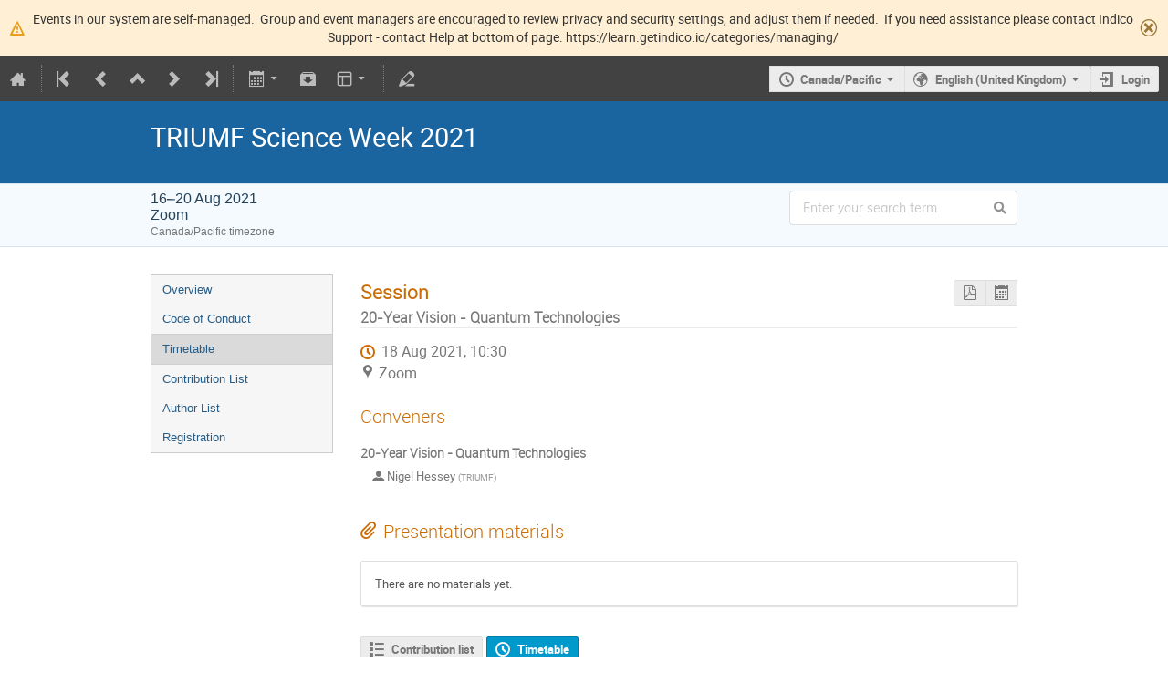

--- FILE ---
content_type: text/html; charset=utf-8
request_url: https://indico.triumf.ca/event/238/sessions/861/
body_size: 63763
content:
<!DOCTYPE html>

<html prefix="og: http://ogp.me/ns#"
      data-static-site="false">
<head>
    <title>TRIUMF Science Week 2021  (16-20 August 2021): 20-Year Vision - Quantum Technologies ·  (Indico)</title>
    <meta charset="UTF-8">
    <meta http-equiv="X-UA-Compatible" content="IE=edge">
    <meta name="csrf-token" id="csrf-token" content="00000000-0000-0000-0000-000000000000">
    <link rel="shortcut icon" type="image/x-icon" href="/images/indico.ico">

    <meta property="og:site_name" content="(Indico)">
    <meta property="og:image" content="https://indico.triumf.ca/images/indico_square.png">
    <meta property="og:title" content="TRIUMF Science Week 2021">
    <meta property="og:type" content="event">
    <meta property="og:description" content="TRIUMF Science Week 2021 August 16-20, 2021 ___________________________________________________________________________________________________________________   Registration is now open and will close on August 12, 2021! Please take note of the Networking Event and the Poster Session (watch this promotional video) ___________________________________________________________________________________________________________________   This year Science Week will take place as a virtual event...">
    
    <script type="application/ld+json">
        {"@context":"http://schema.org","@type":"Event","description":"TRIUMF Science Week 2021 August 16-20, 2021 ___________________________________________________________________________________________________________________ \u00a0 Registration is now open\u00a0and will close on August 12, 2021! Please take note of the\u00a0Networking Event\u00a0and the Poster Session (watch this\u00a0promotional video) ___________________________________________________________________________________________________________________ \u00a0 This year Science Week will take place as a virtual event which proved to be a very successful format in 2020. Science Week 2021 will feature two main streams: Celebrate recent achievements:\u00a0We want to celebrate the achievements during the last challenging year, with a particular focus on highlighting Early Career Researchers (ECR), who have lost a lot of opportunities for networking during the past year. 20-Year Vision Community Engagement:\u00a0We want to share with the community what we have heard in the Listening and Visioning Phase of the 20-Year Vision Development and outline the draft 20-Year Vision framework. UPDATED August 9, 2021\u00a0 Here are the detailed summaries of\u00a0what we have heard from the Topical Groups: Collection of responses to the Guiding Questions Collection of topical Vision Summary slides Confirmed Keynote Speakers: Heather Crawford (Lawrence Berkeley National Laboratory) Marcel Demarteau (Oak Ridge National Laboratory) Tobias Junginger (University of Victoria) Suzi Lapi (University of Alabama) Peter Ostroumov (FRIB) Art Ramirez (UC Santa Cruz) Veronica Sanz (University of Valencia / University of Sussex) Rowan Thomson (Carleton University) The Round Tables on Wednesday and Thursday will include the following participants (subject to last minute changes): Alejandro Adem \u2013 President, NSERC Gary Agnew \u2013 CEO, Ideon.ai Marie-Claude Gregorie \u2013 Program Director, Health \u0026 Environment, Canadian Nuclear Laboratories Luca Egoriti \u2013 Graduate Student, Chemistry,\u00a0University of British Columbia Eckhard Elsen \u2013 Professor of Physics, DESY Karimah Es Sabar \u2013 CEO, Quark Venture\u00a0 and Chair, TRIUMF Innovations Board Lana Janes \u2013 Venture Partner, adMare Bioinnovations and Interim CEO, Abdera Therapeutics Ritu Kanungo \u2013 Professor of Physics, St. Mary\u0027s University Ania Kwiatkowski \u2013 Research Scientist, TRIUMF\u00a0 Angus Livingstone \u2013 Chair, TRIUMF Board of Governors Mark MacLachlan \u2013 Professor of Chemistry, Associate Dean Faculty of Science, University of British Columbia Stephan Malbrunot-Ettenauer \u2013 Research Scientist, CERN Iain McKenzie \u2013 \u00a0Research Scientist, TRIUMF Brooke McNeil \u2013 Graduate Student, Chemistry, Simon Fraser University Valery Radchenko \u2013 Research Scientist, TRIUMF Nigel Smith \u2013 Director and CEO, TRIUMF Carlos Uribe \u2013 Medical Physicist, BC Cancer Brigitte Vachon \u2013 Professor of Physics, McGill University Kory Wilson \u2013 Executive Director of Indigenous Initiatives and Partnerships, BCIT While registration for the event is\u00a0FREE, registration is\u00a0required\u00a0for participation.\u00a0Registration is now open\u00a0and will close on August 12, 2021! Local Organizing Committee Rick Baartman Barry Davids Gerald Gwinner Tobias Junginger Oliver Kester Kenji Kojima Reiner Kruecken Allayne McGowan David McKeen David Morrissey Marcello Pavan Caterina Ramogida Paul Schaffer Monika Stachura Oliver Stelzer-Chilton \u00a0","endDate":"2021-08-20T18:00:00-07:00","location":{"@type":"Place","address":"No address set","name":"Zoom"},"name":"TRIUMF Science Week 2021","startDate":"2021-08-16T08:00:00-07:00","url":"https://indico.triumf.ca/event/238/"}
    </script>


    
    
    

    <script type="text/javascript" src="/assets/i18n/en_GB.js"></script>
    <script type="text/javascript" src="/assets/i18n/en_GB-react.js"></script>
    <script type="text/javascript" src="/assets/js-vars/global.js"></script>

    <script src="/dist/js/exports.8d176b89.bundle.js"></script>
    <script src="/dist/js/common-runtime.bab16b0e.bundle.js"></script>
    <link rel="stylesheet" href="/dist/css/common.c31173ad.css" />
    <script src="/dist/js/common.3a2de016.bundle.js"></script>
    <link rel="stylesheet" href="/dist/css/react.714d0dbe.css" />
    <script src="/dist/js/react.f336e189.bundle.js"></script>
    <script src="/dist/js/semantic-ui.766f6b91.bundle.js"></script>
    <link rel="stylesheet" href="/dist/css/semantic-ui.03304b73.css" />
    <link rel="stylesheet" href="/dist/css/jquery.3ea47bb4.css" />
    <script src="/dist/js/jquery.d41b6d65.bundle.js"></script>
    <link rel="stylesheet" href="/dist/css/main.1bce9d1b.css" />
    <script src="/dist/js/main.7bb061f8.bundle.js"></script>
    <script src="/dist/js/module_core.bc4af069.bundle.js"></script>
    <script src="/dist/js/module_events.creation.d4bebc8c.bundle.js"></script>
    <script src="/dist/js/module_attachments.02979617.bundle.js"></script>
    <script src="/dist/js/outdatedbrowser.10708c2f.bundle.js"></script>
    <link rel="stylesheet" href="/dist/css/outdatedbrowser.1f43ad02.css" />
    <script src="/dist/js/module_events.display.7f598d0b.bundle.js"></script>
    <script src="/dist/js/module_events.contributions.cd43f81c.bundle.js"></script>
    <script src="/dist/js/module_events.header.5dac81e2.bundle.js"></script>
    <script src="/dist/js/module_events.search.86d7411d.bundle.js"></script>
    <link rel="stylesheet" href="/dist/css/conferences.9ed8f66a.css" />
    <script src="/dist/js/module_events.sessions.abf6c89a.bundle.js"></script>
    <script src="/static/plugins/ursh/dist/js/main.2c43caf7.bundle.js"></script>
    
    

    

    
        <script>
            moment.locale(["en-gb", 'en']);
            IndicoGlobalVars.isUserAuthenticated = false;
        </script>
    

    <script type="text/javascript" src="/assets/js-vars/user.js"></script>

    <script src="/dist/js/mathjax.cbac3d05.bundle.js"></script>


    

    
</head>
<body data-user-id="null"
      data-debug="false">
    
        <div class="header">

    
    


    
    
        
            
    
        <div class="announcement-bar weak-hidden warning" data-hash="807991012">
            <div class="flexrow f-self-stretch f-j-center f-a-center">
                <i class="icon icon-warning"></i>
                <div>
                    <p>Events in our system are self-managed.  Group and event managers are encouraged to review privacy and security settings, and adjust them if needed.  If you need assistance please contact Indico Support - contact Help at bottom of page. https://learn.getindico.io/categories/managing/</p>
                </div>
            </div>
            
                <span class="icon-close close-button"></span>
            
        </div>
    

        
    


<div class="page-header page-header-dark event-page-header">
    <div class="main-action-bar flexrow f-j-space-between f-a-center">
        <div class="button-bar flexrow f-j-start">
            
                

    <a class="i-button text-color subtle icon-home" href="/"
       title="Go to the Indico Home Page"></a>

    <span class="separator"></span>

    
        <a class="i-button text-color subtle icon-first" href="/event/3/"
           title="Oldest event"></a>
    

    
        <a class="i-button text-color subtle icon-prev" href="/event/231/"
           title="Older event"></a>
    

    
        <a class="i-button text-color subtle icon-collapse" href="/category/2/"
           title="Up to category"></a>
    

    
        <a class="i-button text-color subtle icon-next" href="/event/256/"
           title="Newer event"></a>
    

    
        <a class="i-button text-color subtle icon-last" href="/event/918/"
           title="Newest event"></a>
    

    
        <span class="separator"></span>
    
            

            
                

                

                <div id="event-calendar-link" data-event-id="238"
                     data-event-contrib-count="49"
                     data-event-session-block-count="25"
                     ></div>

                

                <a class="i-button text-color subtle icon-package-download" href="/event/238/attachments/package"
                   title="Download material"></a>

                <button class="i-button text-color subtle icon-layout arrow js-dropdown" data-toggle="dropdown"
       title="Change theme"></button>
    <ul class="i-dropdown">
        
        
            
            
                <li>
                    
                        <a href="/event/238/timetable/?view=standard">Indico style</a>
                    
                </li>
            
                <li>
                    
                        <a href="/event/238/timetable/?view=standard_inline_minutes">Indico style - inline minutes</a>
                    
                </li>
            
                <li>
                    
                        <a href="/event/238/timetable/?view=standard_numbered">Indico style - numbered</a>
                    
                </li>
            
                <li>
                    
                        <a href="/event/238/timetable/?view=standard_numbered_inline_minutes">Indico style - numbered + minutes</a>
                    
                </li>
            
                <li>
                    
                        <a href="/event/238/timetable/?view=indico_weeks_view">Indico Weeks View</a>
                    
                </li>
            
        
    </ul>
                

                <span class="separator"></span>
            

            

            
                <a class="i-button text-color subtle icon-edit"
                   href="/event/238/manage/"
                   title="Switch to the management area of this event"></a>
            

            
        </div>

        
    

    <div id="session-bar" class="session-bar flexrow f-j-end ">
        <div class="toolbar">
            <div class="group">
                

                
    
        <div id="tz-selector-widget" style="display: none;" class="tz-selector-widget settingsWidget">
            <div style="line-height: 17px;">
                <span class="settingsWidgetHeader">Choose Timezone</span><br>
            </div>
            <div class="settingsSeparator"></div>
            <div class="tz-mode-container">
                <div>
                    <input type="radio" name="tz_mode" id="tz-mode-local" value="local"
                           checked>
                    <label for="tz-mode-local">Use the event/category timezone</label>
                </div>
                
                <div>
                    <input type="radio" name="tz_mode" id="tz-mode-custom" value="custom"
                           >
                    <label for="tz-mode-custom">Specify a timezone</label>
                </div>
            </div>
            <select name="tz" class="tz-select" size="12" disabled>
                <option value="Africa/Abidjan" >Africa/Abidjan</option><option value="Africa/Accra" >Africa/Accra</option><option value="Africa/Addis_Ababa" >Africa/Addis_Ababa</option><option value="Africa/Algiers" >Africa/Algiers</option><option value="Africa/Asmara" >Africa/Asmara</option><option value="Africa/Bamako" >Africa/Bamako</option><option value="Africa/Bangui" >Africa/Bangui</option><option value="Africa/Banjul" >Africa/Banjul</option><option value="Africa/Bissau" >Africa/Bissau</option><option value="Africa/Blantyre" >Africa/Blantyre</option><option value="Africa/Brazzaville" >Africa/Brazzaville</option><option value="Africa/Bujumbura" >Africa/Bujumbura</option><option value="Africa/Cairo" >Africa/Cairo</option><option value="Africa/Casablanca" >Africa/Casablanca</option><option value="Africa/Ceuta" >Africa/Ceuta</option><option value="Africa/Conakry" >Africa/Conakry</option><option value="Africa/Dakar" >Africa/Dakar</option><option value="Africa/Dar_es_Salaam" >Africa/Dar_es_Salaam</option><option value="Africa/Djibouti" >Africa/Djibouti</option><option value="Africa/Douala" >Africa/Douala</option><option value="Africa/El_Aaiun" >Africa/El_Aaiun</option><option value="Africa/Freetown" >Africa/Freetown</option><option value="Africa/Gaborone" >Africa/Gaborone</option><option value="Africa/Harare" >Africa/Harare</option><option value="Africa/Johannesburg" >Africa/Johannesburg</option><option value="Africa/Juba" >Africa/Juba</option><option value="Africa/Kampala" >Africa/Kampala</option><option value="Africa/Khartoum" >Africa/Khartoum</option><option value="Africa/Kigali" >Africa/Kigali</option><option value="Africa/Kinshasa" >Africa/Kinshasa</option><option value="Africa/Lagos" >Africa/Lagos</option><option value="Africa/Libreville" >Africa/Libreville</option><option value="Africa/Lome" >Africa/Lome</option><option value="Africa/Luanda" >Africa/Luanda</option><option value="Africa/Lubumbashi" >Africa/Lubumbashi</option><option value="Africa/Lusaka" >Africa/Lusaka</option><option value="Africa/Malabo" >Africa/Malabo</option><option value="Africa/Maputo" >Africa/Maputo</option><option value="Africa/Maseru" >Africa/Maseru</option><option value="Africa/Mbabane" >Africa/Mbabane</option><option value="Africa/Mogadishu" >Africa/Mogadishu</option><option value="Africa/Monrovia" >Africa/Monrovia</option><option value="Africa/Nairobi" >Africa/Nairobi</option><option value="Africa/Ndjamena" >Africa/Ndjamena</option><option value="Africa/Niamey" >Africa/Niamey</option><option value="Africa/Nouakchott" >Africa/Nouakchott</option><option value="Africa/Ouagadougou" >Africa/Ouagadougou</option><option value="Africa/Porto-Novo" >Africa/Porto-Novo</option><option value="Africa/Sao_Tome" >Africa/Sao_Tome</option><option value="Africa/Tripoli" >Africa/Tripoli</option><option value="Africa/Tunis" >Africa/Tunis</option><option value="Africa/Windhoek" >Africa/Windhoek</option><option value="America/Adak" >America/Adak</option><option value="America/Anchorage" >America/Anchorage</option><option value="America/Anguilla" >America/Anguilla</option><option value="America/Antigua" >America/Antigua</option><option value="America/Araguaina" >America/Araguaina</option><option value="America/Argentina/Buenos_Aires" >America/Argentina/Buenos_Aires</option><option value="America/Argentina/Catamarca" >America/Argentina/Catamarca</option><option value="America/Argentina/Cordoba" >America/Argentina/Cordoba</option><option value="America/Argentina/Jujuy" >America/Argentina/Jujuy</option><option value="America/Argentina/La_Rioja" >America/Argentina/La_Rioja</option><option value="America/Argentina/Mendoza" >America/Argentina/Mendoza</option><option value="America/Argentina/Rio_Gallegos" >America/Argentina/Rio_Gallegos</option><option value="America/Argentina/Salta" >America/Argentina/Salta</option><option value="America/Argentina/San_Juan" >America/Argentina/San_Juan</option><option value="America/Argentina/San_Luis" >America/Argentina/San_Luis</option><option value="America/Argentina/Tucuman" >America/Argentina/Tucuman</option><option value="America/Argentina/Ushuaia" >America/Argentina/Ushuaia</option><option value="America/Aruba" >America/Aruba</option><option value="America/Asuncion" >America/Asuncion</option><option value="America/Atikokan" >America/Atikokan</option><option value="America/Bahia" >America/Bahia</option><option value="America/Bahia_Banderas" >America/Bahia_Banderas</option><option value="America/Barbados" >America/Barbados</option><option value="America/Belem" >America/Belem</option><option value="America/Belize" >America/Belize</option><option value="America/Blanc-Sablon" >America/Blanc-Sablon</option><option value="America/Boa_Vista" >America/Boa_Vista</option><option value="America/Bogota" >America/Bogota</option><option value="America/Boise" >America/Boise</option><option value="America/Cambridge_Bay" >America/Cambridge_Bay</option><option value="America/Campo_Grande" >America/Campo_Grande</option><option value="America/Cancun" >America/Cancun</option><option value="America/Caracas" >America/Caracas</option><option value="America/Cayenne" >America/Cayenne</option><option value="America/Cayman" >America/Cayman</option><option value="America/Chicago" >America/Chicago</option><option value="America/Chihuahua" >America/Chihuahua</option><option value="America/Ciudad_Juarez" >America/Ciudad_Juarez</option><option value="America/Costa_Rica" >America/Costa_Rica</option><option value="America/Creston" >America/Creston</option><option value="America/Cuiaba" >America/Cuiaba</option><option value="America/Curacao" >America/Curacao</option><option value="America/Danmarkshavn" >America/Danmarkshavn</option><option value="America/Dawson" >America/Dawson</option><option value="America/Dawson_Creek" >America/Dawson_Creek</option><option value="America/Denver" >America/Denver</option><option value="America/Detroit" >America/Detroit</option><option value="America/Dominica" >America/Dominica</option><option value="America/Edmonton" >America/Edmonton</option><option value="America/Eirunepe" >America/Eirunepe</option><option value="America/El_Salvador" >America/El_Salvador</option><option value="America/Fort_Nelson" >America/Fort_Nelson</option><option value="America/Fortaleza" >America/Fortaleza</option><option value="America/Glace_Bay" >America/Glace_Bay</option><option value="America/Goose_Bay" >America/Goose_Bay</option><option value="America/Grand_Turk" >America/Grand_Turk</option><option value="America/Grenada" >America/Grenada</option><option value="America/Guadeloupe" >America/Guadeloupe</option><option value="America/Guatemala" >America/Guatemala</option><option value="America/Guayaquil" >America/Guayaquil</option><option value="America/Guyana" >America/Guyana</option><option value="America/Halifax" >America/Halifax</option><option value="America/Havana" >America/Havana</option><option value="America/Hermosillo" >America/Hermosillo</option><option value="America/Indiana/Indianapolis" >America/Indiana/Indianapolis</option><option value="America/Indiana/Knox" >America/Indiana/Knox</option><option value="America/Indiana/Marengo" >America/Indiana/Marengo</option><option value="America/Indiana/Petersburg" >America/Indiana/Petersburg</option><option value="America/Indiana/Tell_City" >America/Indiana/Tell_City</option><option value="America/Indiana/Vevay" >America/Indiana/Vevay</option><option value="America/Indiana/Vincennes" >America/Indiana/Vincennes</option><option value="America/Indiana/Winamac" >America/Indiana/Winamac</option><option value="America/Inuvik" >America/Inuvik</option><option value="America/Iqaluit" >America/Iqaluit</option><option value="America/Jamaica" >America/Jamaica</option><option value="America/Juneau" >America/Juneau</option><option value="America/Kentucky/Louisville" >America/Kentucky/Louisville</option><option value="America/Kentucky/Monticello" >America/Kentucky/Monticello</option><option value="America/Kralendijk" >America/Kralendijk</option><option value="America/La_Paz" >America/La_Paz</option><option value="America/Lima" >America/Lima</option><option value="America/Los_Angeles" >America/Los_Angeles</option><option value="America/Lower_Princes" >America/Lower_Princes</option><option value="America/Maceio" >America/Maceio</option><option value="America/Managua" >America/Managua</option><option value="America/Manaus" >America/Manaus</option><option value="America/Marigot" >America/Marigot</option><option value="America/Martinique" >America/Martinique</option><option value="America/Matamoros" >America/Matamoros</option><option value="America/Mazatlan" >America/Mazatlan</option><option value="America/Menominee" >America/Menominee</option><option value="America/Merida" >America/Merida</option><option value="America/Metlakatla" >America/Metlakatla</option><option value="America/Mexico_City" >America/Mexico_City</option><option value="America/Miquelon" >America/Miquelon</option><option value="America/Moncton" >America/Moncton</option><option value="America/Monterrey" >America/Monterrey</option><option value="America/Montevideo" >America/Montevideo</option><option value="America/Montserrat" >America/Montserrat</option><option value="America/Nassau" >America/Nassau</option><option value="America/New_York" >America/New_York</option><option value="America/Nome" >America/Nome</option><option value="America/Noronha" >America/Noronha</option><option value="America/North_Dakota/Beulah" >America/North_Dakota/Beulah</option><option value="America/North_Dakota/Center" >America/North_Dakota/Center</option><option value="America/North_Dakota/New_Salem" >America/North_Dakota/New_Salem</option><option value="America/Nuuk" >America/Nuuk</option><option value="America/Ojinaga" >America/Ojinaga</option><option value="America/Panama" >America/Panama</option><option value="America/Paramaribo" >America/Paramaribo</option><option value="America/Phoenix" >America/Phoenix</option><option value="America/Port-au-Prince" >America/Port-au-Prince</option><option value="America/Port_of_Spain" >America/Port_of_Spain</option><option value="America/Porto_Velho" >America/Porto_Velho</option><option value="America/Puerto_Rico" >America/Puerto_Rico</option><option value="America/Punta_Arenas" >America/Punta_Arenas</option><option value="America/Rankin_Inlet" >America/Rankin_Inlet</option><option value="America/Recife" >America/Recife</option><option value="America/Regina" >America/Regina</option><option value="America/Resolute" >America/Resolute</option><option value="America/Rio_Branco" >America/Rio_Branco</option><option value="America/Santarem" >America/Santarem</option><option value="America/Santiago" >America/Santiago</option><option value="America/Santo_Domingo" >America/Santo_Domingo</option><option value="America/Sao_Paulo" >America/Sao_Paulo</option><option value="America/Scoresbysund" >America/Scoresbysund</option><option value="America/Sitka" >America/Sitka</option><option value="America/St_Barthelemy" >America/St_Barthelemy</option><option value="America/St_Johns" >America/St_Johns</option><option value="America/St_Kitts" >America/St_Kitts</option><option value="America/St_Lucia" >America/St_Lucia</option><option value="America/St_Thomas" >America/St_Thomas</option><option value="America/St_Vincent" >America/St_Vincent</option><option value="America/Swift_Current" >America/Swift_Current</option><option value="America/Tegucigalpa" >America/Tegucigalpa</option><option value="America/Thule" >America/Thule</option><option value="America/Tijuana" >America/Tijuana</option><option value="America/Toronto" >America/Toronto</option><option value="America/Tortola" >America/Tortola</option><option value="America/Vancouver" selected>America/Vancouver</option><option value="America/Whitehorse" >America/Whitehorse</option><option value="America/Winnipeg" >America/Winnipeg</option><option value="America/Yakutat" >America/Yakutat</option><option value="Antarctica/Casey" >Antarctica/Casey</option><option value="Antarctica/Davis" >Antarctica/Davis</option><option value="Antarctica/DumontDUrville" >Antarctica/DumontDUrville</option><option value="Antarctica/Macquarie" >Antarctica/Macquarie</option><option value="Antarctica/Mawson" >Antarctica/Mawson</option><option value="Antarctica/McMurdo" >Antarctica/McMurdo</option><option value="Antarctica/Palmer" >Antarctica/Palmer</option><option value="Antarctica/Rothera" >Antarctica/Rothera</option><option value="Antarctica/Syowa" >Antarctica/Syowa</option><option value="Antarctica/Troll" >Antarctica/Troll</option><option value="Antarctica/Vostok" >Antarctica/Vostok</option><option value="Arctic/Longyearbyen" >Arctic/Longyearbyen</option><option value="Asia/Aden" >Asia/Aden</option><option value="Asia/Almaty" >Asia/Almaty</option><option value="Asia/Amman" >Asia/Amman</option><option value="Asia/Anadyr" >Asia/Anadyr</option><option value="Asia/Aqtau" >Asia/Aqtau</option><option value="Asia/Aqtobe" >Asia/Aqtobe</option><option value="Asia/Ashgabat" >Asia/Ashgabat</option><option value="Asia/Atyrau" >Asia/Atyrau</option><option value="Asia/Baghdad" >Asia/Baghdad</option><option value="Asia/Bahrain" >Asia/Bahrain</option><option value="Asia/Baku" >Asia/Baku</option><option value="Asia/Bangkok" >Asia/Bangkok</option><option value="Asia/Barnaul" >Asia/Barnaul</option><option value="Asia/Beirut" >Asia/Beirut</option><option value="Asia/Bishkek" >Asia/Bishkek</option><option value="Asia/Brunei" >Asia/Brunei</option><option value="Asia/Chita" >Asia/Chita</option><option value="Asia/Choibalsan" >Asia/Choibalsan</option><option value="Asia/Colombo" >Asia/Colombo</option><option value="Asia/Damascus" >Asia/Damascus</option><option value="Asia/Dhaka" >Asia/Dhaka</option><option value="Asia/Dili" >Asia/Dili</option><option value="Asia/Dubai" >Asia/Dubai</option><option value="Asia/Dushanbe" >Asia/Dushanbe</option><option value="Asia/Famagusta" >Asia/Famagusta</option><option value="Asia/Gaza" >Asia/Gaza</option><option value="Asia/Hebron" >Asia/Hebron</option><option value="Asia/Ho_Chi_Minh" >Asia/Ho_Chi_Minh</option><option value="Asia/Hong_Kong" >Asia/Hong_Kong</option><option value="Asia/Hovd" >Asia/Hovd</option><option value="Asia/Irkutsk" >Asia/Irkutsk</option><option value="Asia/Jakarta" >Asia/Jakarta</option><option value="Asia/Jayapura" >Asia/Jayapura</option><option value="Asia/Jerusalem" >Asia/Jerusalem</option><option value="Asia/Kabul" >Asia/Kabul</option><option value="Asia/Kamchatka" >Asia/Kamchatka</option><option value="Asia/Karachi" >Asia/Karachi</option><option value="Asia/Kathmandu" >Asia/Kathmandu</option><option value="Asia/Khandyga" >Asia/Khandyga</option><option value="Asia/Kolkata" >Asia/Kolkata</option><option value="Asia/Krasnoyarsk" >Asia/Krasnoyarsk</option><option value="Asia/Kuala_Lumpur" >Asia/Kuala_Lumpur</option><option value="Asia/Kuching" >Asia/Kuching</option><option value="Asia/Kuwait" >Asia/Kuwait</option><option value="Asia/Macau" >Asia/Macau</option><option value="Asia/Magadan" >Asia/Magadan</option><option value="Asia/Makassar" >Asia/Makassar</option><option value="Asia/Manila" >Asia/Manila</option><option value="Asia/Muscat" >Asia/Muscat</option><option value="Asia/Nicosia" >Asia/Nicosia</option><option value="Asia/Novokuznetsk" >Asia/Novokuznetsk</option><option value="Asia/Novosibirsk" >Asia/Novosibirsk</option><option value="Asia/Omsk" >Asia/Omsk</option><option value="Asia/Oral" >Asia/Oral</option><option value="Asia/Phnom_Penh" >Asia/Phnom_Penh</option><option value="Asia/Pontianak" >Asia/Pontianak</option><option value="Asia/Pyongyang" >Asia/Pyongyang</option><option value="Asia/Qatar" >Asia/Qatar</option><option value="Asia/Qostanay" >Asia/Qostanay</option><option value="Asia/Qyzylorda" >Asia/Qyzylorda</option><option value="Asia/Riyadh" >Asia/Riyadh</option><option value="Asia/Sakhalin" >Asia/Sakhalin</option><option value="Asia/Samarkand" >Asia/Samarkand</option><option value="Asia/Seoul" >Asia/Seoul</option><option value="Asia/Shanghai" >Asia/Shanghai</option><option value="Asia/Singapore" >Asia/Singapore</option><option value="Asia/Srednekolymsk" >Asia/Srednekolymsk</option><option value="Asia/Taipei" >Asia/Taipei</option><option value="Asia/Tashkent" >Asia/Tashkent</option><option value="Asia/Tbilisi" >Asia/Tbilisi</option><option value="Asia/Tehran" >Asia/Tehran</option><option value="Asia/Thimphu" >Asia/Thimphu</option><option value="Asia/Tokyo" >Asia/Tokyo</option><option value="Asia/Tomsk" >Asia/Tomsk</option><option value="Asia/Ulaanbaatar" >Asia/Ulaanbaatar</option><option value="Asia/Urumqi" >Asia/Urumqi</option><option value="Asia/Ust-Nera" >Asia/Ust-Nera</option><option value="Asia/Vientiane" >Asia/Vientiane</option><option value="Asia/Vladivostok" >Asia/Vladivostok</option><option value="Asia/Yakutsk" >Asia/Yakutsk</option><option value="Asia/Yangon" >Asia/Yangon</option><option value="Asia/Yekaterinburg" >Asia/Yekaterinburg</option><option value="Asia/Yerevan" >Asia/Yerevan</option><option value="Atlantic/Azores" >Atlantic/Azores</option><option value="Atlantic/Bermuda" >Atlantic/Bermuda</option><option value="Atlantic/Canary" >Atlantic/Canary</option><option value="Atlantic/Cape_Verde" >Atlantic/Cape_Verde</option><option value="Atlantic/Faroe" >Atlantic/Faroe</option><option value="Atlantic/Madeira" >Atlantic/Madeira</option><option value="Atlantic/Reykjavik" >Atlantic/Reykjavik</option><option value="Atlantic/South_Georgia" >Atlantic/South_Georgia</option><option value="Atlantic/St_Helena" >Atlantic/St_Helena</option><option value="Atlantic/Stanley" >Atlantic/Stanley</option><option value="Australia/Adelaide" >Australia/Adelaide</option><option value="Australia/Brisbane" >Australia/Brisbane</option><option value="Australia/Broken_Hill" >Australia/Broken_Hill</option><option value="Australia/Darwin" >Australia/Darwin</option><option value="Australia/Eucla" >Australia/Eucla</option><option value="Australia/Hobart" >Australia/Hobart</option><option value="Australia/Lindeman" >Australia/Lindeman</option><option value="Australia/Lord_Howe" >Australia/Lord_Howe</option><option value="Australia/Melbourne" >Australia/Melbourne</option><option value="Australia/Perth" >Australia/Perth</option><option value="Australia/Sydney" >Australia/Sydney</option><option value="Canada/Atlantic" >Canada/Atlantic</option><option value="Canada/Central" >Canada/Central</option><option value="Canada/Eastern" >Canada/Eastern</option><option value="Canada/Mountain" >Canada/Mountain</option><option value="Canada/Newfoundland" >Canada/Newfoundland</option><option value="Canada/Pacific" >Canada/Pacific</option><option value="Europe/Amsterdam" >Europe/Amsterdam</option><option value="Europe/Andorra" >Europe/Andorra</option><option value="Europe/Astrakhan" >Europe/Astrakhan</option><option value="Europe/Athens" >Europe/Athens</option><option value="Europe/Belgrade" >Europe/Belgrade</option><option value="Europe/Berlin" >Europe/Berlin</option><option value="Europe/Bratislava" >Europe/Bratislava</option><option value="Europe/Brussels" >Europe/Brussels</option><option value="Europe/Bucharest" >Europe/Bucharest</option><option value="Europe/Budapest" >Europe/Budapest</option><option value="Europe/Busingen" >Europe/Busingen</option><option value="Europe/Chisinau" >Europe/Chisinau</option><option value="Europe/Copenhagen" >Europe/Copenhagen</option><option value="Europe/Dublin" >Europe/Dublin</option><option value="Europe/Gibraltar" >Europe/Gibraltar</option><option value="Europe/Guernsey" >Europe/Guernsey</option><option value="Europe/Helsinki" >Europe/Helsinki</option><option value="Europe/Isle_of_Man" >Europe/Isle_of_Man</option><option value="Europe/Istanbul" >Europe/Istanbul</option><option value="Europe/Jersey" >Europe/Jersey</option><option value="Europe/Kaliningrad" >Europe/Kaliningrad</option><option value="Europe/Kirov" >Europe/Kirov</option><option value="Europe/Kyiv" >Europe/Kyiv</option><option value="Europe/Lisbon" >Europe/Lisbon</option><option value="Europe/Ljubljana" >Europe/Ljubljana</option><option value="Europe/London" >Europe/London</option><option value="Europe/Luxembourg" >Europe/Luxembourg</option><option value="Europe/Madrid" >Europe/Madrid</option><option value="Europe/Malta" >Europe/Malta</option><option value="Europe/Mariehamn" >Europe/Mariehamn</option><option value="Europe/Minsk" >Europe/Minsk</option><option value="Europe/Monaco" >Europe/Monaco</option><option value="Europe/Moscow" >Europe/Moscow</option><option value="Europe/Oslo" >Europe/Oslo</option><option value="Europe/Paris" >Europe/Paris</option><option value="Europe/Podgorica" >Europe/Podgorica</option><option value="Europe/Prague" >Europe/Prague</option><option value="Europe/Riga" >Europe/Riga</option><option value="Europe/Rome" >Europe/Rome</option><option value="Europe/Samara" >Europe/Samara</option><option value="Europe/San_Marino" >Europe/San_Marino</option><option value="Europe/Sarajevo" >Europe/Sarajevo</option><option value="Europe/Saratov" >Europe/Saratov</option><option value="Europe/Simferopol" >Europe/Simferopol</option><option value="Europe/Skopje" >Europe/Skopje</option><option value="Europe/Sofia" >Europe/Sofia</option><option value="Europe/Stockholm" >Europe/Stockholm</option><option value="Europe/Tallinn" >Europe/Tallinn</option><option value="Europe/Tirane" >Europe/Tirane</option><option value="Europe/Ulyanovsk" >Europe/Ulyanovsk</option><option value="Europe/Vaduz" >Europe/Vaduz</option><option value="Europe/Vatican" >Europe/Vatican</option><option value="Europe/Vienna" >Europe/Vienna</option><option value="Europe/Vilnius" >Europe/Vilnius</option><option value="Europe/Volgograd" >Europe/Volgograd</option><option value="Europe/Warsaw" >Europe/Warsaw</option><option value="Europe/Zagreb" >Europe/Zagreb</option><option value="Europe/Zurich" >Europe/Zurich</option><option value="GMT" >GMT</option><option value="Indian/Antananarivo" >Indian/Antananarivo</option><option value="Indian/Chagos" >Indian/Chagos</option><option value="Indian/Christmas" >Indian/Christmas</option><option value="Indian/Cocos" >Indian/Cocos</option><option value="Indian/Comoro" >Indian/Comoro</option><option value="Indian/Kerguelen" >Indian/Kerguelen</option><option value="Indian/Mahe" >Indian/Mahe</option><option value="Indian/Maldives" >Indian/Maldives</option><option value="Indian/Mauritius" >Indian/Mauritius</option><option value="Indian/Mayotte" >Indian/Mayotte</option><option value="Indian/Reunion" >Indian/Reunion</option><option value="Pacific/Apia" >Pacific/Apia</option><option value="Pacific/Auckland" >Pacific/Auckland</option><option value="Pacific/Bougainville" >Pacific/Bougainville</option><option value="Pacific/Chatham" >Pacific/Chatham</option><option value="Pacific/Chuuk" >Pacific/Chuuk</option><option value="Pacific/Easter" >Pacific/Easter</option><option value="Pacific/Efate" >Pacific/Efate</option><option value="Pacific/Fakaofo" >Pacific/Fakaofo</option><option value="Pacific/Fiji" >Pacific/Fiji</option><option value="Pacific/Funafuti" >Pacific/Funafuti</option><option value="Pacific/Galapagos" >Pacific/Galapagos</option><option value="Pacific/Gambier" >Pacific/Gambier</option><option value="Pacific/Guadalcanal" >Pacific/Guadalcanal</option><option value="Pacific/Guam" >Pacific/Guam</option><option value="Pacific/Honolulu" >Pacific/Honolulu</option><option value="Pacific/Kanton" >Pacific/Kanton</option><option value="Pacific/Kiritimati" >Pacific/Kiritimati</option><option value="Pacific/Kosrae" >Pacific/Kosrae</option><option value="Pacific/Kwajalein" >Pacific/Kwajalein</option><option value="Pacific/Majuro" >Pacific/Majuro</option><option value="Pacific/Marquesas" >Pacific/Marquesas</option><option value="Pacific/Midway" >Pacific/Midway</option><option value="Pacific/Nauru" >Pacific/Nauru</option><option value="Pacific/Niue" >Pacific/Niue</option><option value="Pacific/Norfolk" >Pacific/Norfolk</option><option value="Pacific/Noumea" >Pacific/Noumea</option><option value="Pacific/Pago_Pago" >Pacific/Pago_Pago</option><option value="Pacific/Palau" >Pacific/Palau</option><option value="Pacific/Pitcairn" >Pacific/Pitcairn</option><option value="Pacific/Pohnpei" >Pacific/Pohnpei</option><option value="Pacific/Port_Moresby" >Pacific/Port_Moresby</option><option value="Pacific/Rarotonga" >Pacific/Rarotonga</option><option value="Pacific/Saipan" >Pacific/Saipan</option><option value="Pacific/Tahiti" >Pacific/Tahiti</option><option value="Pacific/Tarawa" >Pacific/Tarawa</option><option value="Pacific/Tongatapu" >Pacific/Tongatapu</option><option value="Pacific/Wake" >Pacific/Wake</option><option value="Pacific/Wallis" >Pacific/Wallis</option><option value="US/Alaska" >US/Alaska</option><option value="US/Arizona" >US/Arizona</option><option value="US/Central" >US/Central</option><option value="US/Eastern" >US/Eastern</option><option value="US/Hawaii" >US/Hawaii</option><option value="US/Mountain" >US/Mountain</option><option value="US/Pacific" >US/Pacific</option><option value="UTC" >UTC</option>
            </select>
            
            <div class="tz-save-container">
                <button class="i-button highlight" type="button"
                        data-href="/change-timezone"
                        data-method="POST"
                        data-params-selector="#tz-selector-widget input[name=tz_mode]:checked,
                                              #tz-selector-widget select[name=tz]:not(:disabled),
                                              #tz-update-user:checked"
                        data-reload-after
                        data-ajax>
                    Save
                </button>
            </div>
        </div>

        <button id="tz-selector-link" class="i-button icon-time arrow">Canada/Pacific</button>
    


                
                    
    
    
    
    
    
        <button id="language-selector-link" class="icon-earth i-button arrow js-dropdown"
                data-toggle="dropdown">English (United Kingdom)</button>
    
    
        <ul class="i-dropdown">
            
                <li>
                    
                        <a data-href="/change-language"
                           data-method="POST"
                           data-params='{&#34;lang&#34;:&#34;de_DE&#34;}'
                           data-reload-after
                           data-ajax>Deutsch (Deutschland)</a>
                    
                </li>
            
                <li>
                    
                        <a class="disabled" title="This is your current language.">English (United Kingdom)</a>
                    
                </li>
            
                <li>
                    
                        <a data-href="/change-language"
                           data-method="POST"
                           data-params='{&#34;lang&#34;:&#34;en_US&#34;}'
                           data-reload-after
                           data-ajax>English (United States)</a>
                    
                </li>
            
                <li>
                    
                        <a data-href="/change-language"
                           data-method="POST"
                           data-params='{&#34;lang&#34;:&#34;es_ES&#34;}'
                           data-reload-after
                           data-ajax>Español (España)</a>
                    
                </li>
            
                <li>
                    
                        <a data-href="/change-language"
                           data-method="POST"
                           data-params='{&#34;lang&#34;:&#34;fr_FR&#34;}'
                           data-reload-after
                           data-ajax>Français (France)</a>
                    
                </li>
            
                <li>
                    
                        <a data-href="/change-language"
                           data-method="POST"
                           data-params='{&#34;lang&#34;:&#34;it_IT&#34;}'
                           data-reload-after
                           data-ajax>Italiano (Italia)</a>
                    
                </li>
            
                <li>
                    
                        <a data-href="/change-language"
                           data-method="POST"
                           data-params='{&#34;lang&#34;:&#34;pl_PL&#34;}'
                           data-reload-after
                           data-ajax>Polski (Polska)</a>
                    
                </li>
            
                <li>
                    
                        <a data-href="/change-language"
                           data-method="POST"
                           data-params='{&#34;lang&#34;:&#34;pt_BR&#34;}'
                           data-reload-after
                           data-ajax>Português (Brasil)</a>
                    
                </li>
            
                <li>
                    
                        <a data-href="/change-language"
                           data-method="POST"
                           data-params='{&#34;lang&#34;:&#34;tr_TR&#34;}'
                           data-reload-after
                           data-ajax>Türkçe (Türkiye)</a>
                    
                </li>
            
                <li>
                    
                        <a data-href="/change-language"
                           data-method="POST"
                           data-params='{&#34;lang&#34;:&#34;cs_CZ&#34;}'
                           data-reload-after
                           data-ajax>Čeština (Česko)</a>
                    
                </li>
            
                <li>
                    
                        <a data-href="/change-language"
                           data-method="POST"
                           data-params='{&#34;lang&#34;:&#34;mn_MN&#34;}'
                           data-reload-after
                           data-ajax>Монгол (Монгол)</a>
                    
                </li>
            
                <li>
                    
                        <a data-href="/change-language"
                           data-method="POST"
                           data-params='{&#34;lang&#34;:&#34;uk_UA&#34;}'
                           data-reload-after
                           data-ajax>Українська (Україна)</a>
                    
                </li>
            
                <li>
                    
                        <a data-href="/change-language"
                           data-method="POST"
                           data-params='{&#34;lang&#34;:&#34;zh_Hans_CN&#34;}'
                           data-reload-after
                           data-ajax>中文 (中国)</a>
                    
                </li>
            
        </ul>
    

                    
                    
                        
                    

                    <a class="i-button icon-enter" href="https://indico.triumf.ca/login/?next=/event/238/sessions/861/">Login</a>
                
            </div>
        </div>
    </div>

    </div>

    
    <div id="pageSubHeader"></div>
</div>

</div>
<div class="main"><div>
    <div class="conf clearfix">
        <div class="confheader clearfix" style="">
            <div class="confTitleBox clearfix" style="">
                <div class="confTitle">
                    <h1>
                        <a href="/event/238/">
                            <span class="conference-title-link" style="">
                                
                                <span itemprop="title">TRIUMF Science Week 2021</span>
                            </span>
                        </a>
                    </h1>
               </div>
            </div>
            <div class="confSubTitleBox" style="">
                <div class="confSubTitleContent flexrow">
                    <div class="confSubTitle f-self-stretch" style="">
                        
                        <div class="datePlace">
                            <div class="date">
    
    
        16–20 Aug 2021
    </div>
                            <div class="place">Zoom</div>
                            <div class="timezone">Canada/Pacific timezone</div>
                        </div>
                        
                            
                            
                        
                    </div>
                    
                        <div id="event-search-box"
     class="search-box"
     data-event-id="238"
     
></div>
                    
                </div>
            </div>
            
        </div>
        <div id="confSectionsBox" class="clearfix">
            

    <div id="flashed-messages" class="flashed-messages"></div>

            
    
    

            
            <div class="conf_leftMenu">
                
                    <ul id="outer">
                            
        <li class="menuConfTitle">
            <a href="/event/238/overview"
               >Overview</a>
                        
                            
        <li class="menuConfTitle">
            <a href="/event/238/page/57-code-of-conduct"
               >Code of Conduct</a>
                        
                            
        <li class="menuConfTitle selected menuConfSelected">
            <a href="/event/238/timetable/"
               >Timetable</a>
                        
                            
        <li class="menuConfTitle">
            <a href="/event/238/contributions/"
               >Contribution List</a>
                        
                            
        <li class="menuConfTitle">
            <a href="/event/238/contributions/authors"
               >Author List</a>
                        
                            
        <li class="menuConfTitle">
            <a href="/event/238/registrations/"
               >Registration</a>
                        </ul>
                

                
            </div>
            <div class="confBodyBox clearfix ">
                <div class="mainContent">
                    <div class="col2">
                        
    <div class="conference-page item-summary"
         >
        
            <header>
                <span class="back-button-container"></span>
                <div class="title">
                    <div class="text">
                        <div class="title-with-actions">
                            <h2>Session</h2></div>
                        <div class="subtitle-container"><h3>20-Year Vision - Quantum Technologies</h3></div>
                    </div>
                    
                        <div class="actions">
                            <div class="toolbar">
        <div class="group">
            
            
        </div>
        <div class="group">
            <a href="/event/238/sessions/861/session-timetable.pdf" class="i-button icon-file-pdf" title="Export to PDF"></a>
            
                    <div id="session-calendar-link" data-session-id="861" data-event-id="238"
                         data-session-contrib-count="1"></div>
                
        </div>
    </div>
                        </div>
                    
                </div>
                
                
                    <div class="page-info">
                        
    
    <div class="generic-data">
        <i class="icon-time header-data"></i>
        <span class="time-info">
            18 Aug 2021, 10:30
        </span>
    </div>
    
        <div class="generic-data">
            
    
    
        <span class="location-info session-location"
              data-qtip-html=".qtip-hidden-content"
              data-qtip-opts='{"hide": {"fixed": true, "delay": 500}}'>
            <i class="icon-location "></i>
            <span class="text">Zoom</span>
        </span>
        <span class="qtip-hidden-content">
            
    <div class="location-info-tip">
        
        <h4>Zoom</h4>
        
        
        
        
    </div>
        </span>
    
        </div>
    

                    </div>
                
            </header>
        
        <div class="page-content">
            <section>
            <div class="flexrow">
                <div class="session-conveners">
                    <div class="header">
                        <div class="header-row">
                            <h3>Conveners</h3>
                        </div>
                    </div>
                    <div class="header-row">
                            <h4>20-Year Vision - Quantum Technologies</h4>
                        </div>
                        <ul>
                            <li class="icon-user">
                                    
                                        Nigel Hessey
                                    
                                    
                                        <span class="affiliation">
                                            <span class="text">(<span>TRIUMF</span>)</span>
                                        </span>
                                    
                                </li>
                        </ul>
                </div>
            </div>
        </section>

    

    
    <section class="item-attachments">
        <div class="header">
            <div class="header-row">
                <h3 class="icon-attachment">Presentation materials</h3>
                
            </div>
        </div>

        <div class="i-box-group vert">
            <div class="i-box no-padding">
                <div class="i-box-content">
                    <div class="attachments-box">
                        <span class="empty">There are no materials yet.</span>
                    </div>
                </div>
            </div>
        </div>
    </section>


    <section>
        <div class="item-subitems toolbar">
            
                <button class="i-button icon-list js-switch-view"
                        data-show="session-contrib-list">Contribution list</button>
            
            
                <button class="i-button icon-time highlight js-switch-view"
                        data-show="session-timetable">Timetable</button>
            
        </div>
    </section>

    <div class="js-container">
        
            <div id="session-contrib-list" class="contribution-list js-view">
                
    
        
    <div class="contribution-row" data-friendly-id="33">
        <div class="contrib-title info" data-searchable="quantum technologies">
            <span class="value">
                <a class="js-mathjax" href="/event/238/contributions/3035/">
                    <span class="contrib-id">33.</span>
                    Quantum Technologies
                    
                </a>
            </span>
        </div>
        <div class="speaker-list icon-user" data-searchable="[&lt;contributionpersonlink(4889, person_id=4352, contribution_id=3035, is_speaker=true): &#34;nigel hessey&#34;&gt;]">
                <span class="speaker-item-inline"><span class="speaker-title">Dr</span>
    <span>Nigel Hessey</span>
        <span class="affiliation">
            <span class="text">(<span>TRIUMF</span>)</span></span></span>
            </div>
        <div class="contrib-time icon-time">
                18/08/2021, 10:30
            </div>
        <div>
            
            
            
        </div>
        
    </div>

        

            </div>
        

        <div id="session-timetable" class="js-view">
                
                
                    
    <div id="timetable" style="position: relative;">
        <div class="timetablePreLoading" style="height: 300px;">
            <div class="text" style="padding-top: 200px;">
                Building timetable...
            </div>
        </div>
        <div class="clearfix"></div>
    </div>

    <script>
        $(window).on('load', function() {
            'use strict';

            var extraArgs;

            
                var timetableClass = TopLevelDisplayTimeTable;
                var width = 710;
                var detailLevel = 'session';
                var layout = null;
                extraArgs = [layout];
            

            var timetableArgs = [
                null,
                {"20210818":{"c4398":{"_fossil":"contribSchEntryDisplay","_type":"ContribSchEntry","attachments":{"files":[{"_fossil":"attachment","_type":"Attachment","download_url":"/event/238/contributions/3035/attachments/2379/2718/2021-08-15QT20YVScienceWeek.pdf","id":2718,"title":"2021-08-15QT20YVScienceWeek.pdf"}],"folders":[]},"board_number":"","code":"","color":"#e3f2d3","conferenceId":238,"contributionId":3035,"description":"","duration":30.0,"endDate":{"date":"2021-08-18","time":"11:00:00","tz":"Canada/Pacific"},"entryType":"Contribution","friendlyId":33,"id":"c4398","inheritLoc":true,"inheritRoom":true,"location":"Zoom","pdf":"/event/238/contributions/3035/contribution.pdf","presenters":[{"affiliation":"TRIUMF","displayOrderKey":[0,"Nigel Hessey"],"emailHash":"d98d4700e201fb2854927a76996f844c","familyName":"Hessey","firstName":"Nigel","name":"Dr Nigel Hessey"}],"references":[],"room":"","sessionCode":"","sessionId":861,"sessionSlotEntryId":4312,"sessionSlotId":1107,"startDate":{"date":"2021-08-18","time":"10:30:00","tz":"Canada/Pacific"},"textColor":"#253f08","title":"Quantum Technologies","uniqueId":"c4398","url":"/event/238/contributions/3035/"}}},
                {"_type":"Conference","endDate":{"date":"2021-08-20","time":"18:00:00","tz":"Canada/Pacific"},"id":"238","isConference":true,"sessions":{"843":{"_type":"Session","address":"","color":"#eee0ef","description":"","id":843,"isPoster":false,"location":"Zoom","room":"","roomFullname":"","textColor":"#1d041f","title":"Welcome Session","url":"/event/238/sessions/843/"},"844":{"_type":"Session","address":"","color":"#ecc495","description":"","id":844,"isPoster":false,"location":"Zoom","room":"","roomFullname":"","textColor":"#1f1100","title":"Nuclear Physics Session","url":"/event/238/sessions/844/"},"845":{"_type":"Session","address":"","color":"#feffbf","description":"","id":845,"isPoster":false,"location":"Zoom","room":"","roomFullname":"","textColor":"#1f1f02","title":"Quantum Materials Session","url":"/event/238/sessions/845/"},"846":{"_type":"Session","address":"","color":"#8ec473","description":"","id":846,"isPoster":false,"location":"Zoom","room":"","roomFullname":"","textColor":"#021f03","title":"Life Sciences Session","url":"/event/238/sessions/846/"},"847":{"_type":"Session","address":"","color":"#92b6db","description":"","id":847,"isPoster":false,"location":"Zoom","room":"","roomFullname":"","textColor":"#03070f","title":"Accelerator Science Session","url":"/event/238/sessions/847/"},"848":{"_type":"Session","address":"","color":"#eee0ef","description":"","id":848,"isPoster":false,"location":"Zoom","room":"","roomFullname":"","textColor":"#1d041f","title":"Scientific Computing / Particle Physics Session","url":"/event/238/sessions/848/"},"849":{"_type":"Session","address":"","color":"#ecc495","description":"","id":849,"isPoster":false,"location":"Zoom","room":"","roomFullname":"","textColor":"#1f1100","title":"Particle Physics Session","url":"/event/238/sessions/849/"},"850":{"_type":"Session","address":"","color":"#feffbf","description":"","id":850,"isPoster":false,"location":"Zoom","room":"","roomFullname":"","textColor":"#1f1f02","title":"Science Technology Session","url":"/event/238/sessions/850/"},"851":{"_type":"Session","address":"","color":"#8ec473","description":"During the panel discussion students will get a chance to hear from and interact with scientists who are very successful in their careers. We hope to provide students with insights on how to navigate through graduate school and early stages of the academic and research careers to get the most out of it. Students and postdocs will have a chance to learn which opportunities to take advantage of, and how to develop a verity of transferable skills and career competencies including building meaningful connections, planning and driving career, and building and managing a professional network.","id":851,"isPoster":false,"location":"Zoom","room":"","roomFullname":"","textColor":"#021f03","title":"Poster Session + Networking Event","url":"/event/238/sessions/851/"},"856":{"_type":"Session","address":"","color":"#eee0ef","description":"","id":856,"isPoster":false,"location":"Zoom","room":"","roomFullname":"","textColor":"#1d041f","title":"20-Year Vision - Subatomic Physics","url":"/event/238/sessions/856/"},"857":{"_type":"Session","address":"","color":"#ecc495","description":"","id":857,"isPoster":false,"location":"Zoom","room":"","roomFullname":"","textColor":"#1f1100","title":"20-Year Vision - Accelerators","url":"/event/238/sessions/857/"},"858":{"_type":"Session","address":"","color":"#feffbf","description":"","id":858,"isPoster":false,"location":"Zoom","room":"","roomFullname":"","textColor":"#1f1f02","title":"20-Year Vision - Site Development","url":"/event/238/sessions/858/"},"859":{"_type":"Session","address":"","color":"#92b6db","description":"Round table discussion on the 20-Year Vision in Subatomic Physics with distinguished panelists.\r\n\r\nEckhard Elsen (DESY)\r\nRitu Kanungo (St. Mary\u0027s/TRIUMF)\r\nStephan Malbrunot-Ettenauer (CERN/TRIUMF)\r\nBrigitte Vachon (McGill)","id":859,"isPoster":false,"location":"Zoom","room":"","roomFullname":"","textColor":"#03070f","title":"20-Year Vision - Round Table: Subatomic Physics","url":"/event/238/sessions/859/"},"860":{"_type":"Session","address":"","color":"#4f144e","description":"","id":860,"isPoster":false,"location":"Zoom","room":"","roomFullname":"","textColor":"#ffefff","title":"20-Year Vision - Round Table: Canadian Big Science Landscape","url":"/event/238/sessions/860/"},"861":{"_type":"Session","address":"","color":"#e3f2d3","description":"","id":861,"isPoster":false,"location":"Zoom","room":"","roomFullname":"","textColor":"#253f08","title":"20-Year Vision - Quantum Technologies","url":"/event/238/sessions/861/"},"862":{"_type":"Session","address":"","color":"#8ec473","description":"","id":862,"isPoster":false,"location":"Zoom","room":"","roomFullname":"","textColor":"#021f03","title":"20-Year Vision - Scientific Computing","url":"/event/238/sessions/862/"},"863":{"_type":"Session","address":"","color":"#eee0ef","description":"","id":863,"isPoster":false,"location":"Zoom","room":"","roomFullname":"","textColor":"#1d041f","title":"20-Year Vision - Round Table: Research with Societal Impact","url":"/event/238/sessions/863/"},"864":{"_type":"Session","address":"","color":"#ecc495","description":"","id":864,"isPoster":false,"location":"Zoom","room":"","roomFullname":"","textColor":"#1f1100","title":"20-Year Vision - Round Table: People \u0026 Skills","url":"/event/238/sessions/864/"},"865":{"_type":"Session","address":"","color":"#feffbf","description":"","id":865,"isPoster":false,"location":"Zoom","room":"","roomFullname":"","textColor":"#1f1f02","title":"20-Year Vision - Quantum Materials","url":"/event/238/sessions/865/"},"866":{"_type":"Session","address":"","color":"#8ec473","description":"","id":866,"isPoster":false,"location":"Zoom","room":"","roomFullname":"","textColor":"#021f03","title":"20-Year Vision - Life Sciences","url":"/event/238/sessions/866/"},"867":{"_type":"Session","address":"","color":"#92b6db","description":"","id":867,"isPoster":false,"location":"Zoom","room":"","roomFullname":"","textColor":"#03070f","title":"20-Year Vision - Round Table: Life Sciences","url":"/event/238/sessions/867/"},"868":{"_type":"Session","address":"","color":"#4f144e","description":"","id":868,"isPoster":false,"location":"Zoom","room":"","roomFullname":"","textColor":"#ffefff","title":"20-Year Vision- Round Table: Innovation","url":"/event/238/sessions/868/"},"869":{"_type":"Session","address":"","color":"#4f144e","description":"","id":869,"isPoster":false,"location":"Zoom","room":"","roomFullname":"","textColor":"#ffefff","title":"20-Year Vision - Town Hall","url":"/event/238/sessions/869/"},"871":{"_type":"Session","address":"","color":"#eee0ef","description":"","id":871,"isPoster":false,"location":"Zoom","room":"","roomFullname":"","textColor":"#1d041f","title":"TRIUMF Users Group Annual General Meeting","url":"/event/238/sessions/871/"}},"startDate":{"date":"2021-08-16","time":"08:00:00","tz":"Canada/Pacific"},"title":"TRIUMF Science Week 2021"},
                width,
                $E('timetable'),
                detailLevel,
                new BrowserHistoryBroker()
            ].concat(extraArgs);

            if (Object.getOwnPropertyNames(timetableArgs[1]).length > 0) {
                var timetable = new (Function.prototype.bind.apply(timetableClass, timetableArgs));
                $('#timetable').html(timetable.draw());
                timetable.postDraw();
            } else {
                $('#timetable').html($T("The timetable has not been filled yet."));
            }
        });
    </script>

                
            </div>
    </div>

    <script>
        setupAttachmentTreeView();
        $('.js-switch-view').on('click', function(evt) {
            evt.preventDefault();

            $('.js-switch-view').removeClass('highlight');
            $('.js-container .js-view').hide();
            $(this).addClass('highlight');
            $('#' + $(this).data('show')).show();
        }).trigger('click');

        setupSessionsList({
            createSessionTypeURL: "/event/238/manage/sessions/types/create"
        });
    </script>
        </div>
    </div>

                    </div>
                </div>
            </div>
        </div>
        <script>
            $(document).ready(function() {
                $('h1').mathJax();
            });
        </script>
    </div>
</div></div>
<div class="footer ">
    <div class="flexrow f-j-space-between">
            <div class="flexrow f-a-center f-self-stretch">
                
                    
                    <img src="/images/indico_small.png" class="footer-logo" alt="Indico">
                
                <div class="f-self-no-shrink" style="margin-left: 1em;">
                    <span>Powered by <a href="https://getindico.io">Indico</a>
            
                <span class="version">v3.2.9</span>
            </span>
                </div>
            </div>
            <ul class="footer-links">
                <li>
                    <a href="https://learn.getindico.io">
                        Help
                    </a>
                </li>
                
                    <li>
                        <a href="/contact">
                            Contact
                        </a>
                    </li>
                
                
            </ul>
            <div class="footer-extra f-self-stretch">
                

            </div>
        </div>
    
</div>

<div id="outdated-browser"></div>
    
</body>
</html>
<!--
Queries:         25
Duration (sql):  0.018469s
Duration (req):  0.083317s
Endpoint:        sessions.display_session
RH:              indico.modules.events.sessions.controllers.display.RHDisplaySession
-->

--- FILE ---
content_type: application/javascript
request_url: https://indico.triumf.ca/dist/js/module_events.search.86d7411d.bundle.js
body_size: 834
content:
"use strict";(self.webpackChunk=self.webpackChunk||[]).push([[6961],{44696:(e,n,a)=>{var t=a(63025),i=a(32735),d=a(12788),s=a(50340);const r=t.ZP.bind(null,{endpoint:"search.event_search",rules:[{args:["event_id"],converters:{event_id:"IntegerConverter"},defaults:{},trace:[{data:"|",isDynamic:!1},{data:"/",isDynamic:!1},{data:"event",isDynamic:!1},{data:"/",isDynamic:!1},{data:"event_id",isDynamic:!0},{data:"/",isDynamic:!1},{data:"search",isDynamic:!1}]}]},"/");document.addEventListener("DOMContentLoaded",(()=>{const e=document.querySelector("#event-search-box");if(e){const n=parseInt(e.dataset.eventId,10),a=void 0!==e.dataset.isAdmin;d.render(i.createElement(s.Z,{onSearch:(e,t,i)=>{const d={q:e,event_id:n};a&&i&&(d.admin_override_enabled=!0),window.location=r(d)},isAdmin:a}),e)}}))}},e=>{e.O(0,[5514,3044,8592],(()=>{return n=44696,e(e.s=n);var n}));e.O()}]);
//# sourceMappingURL=module_events.search.86d7411d.bundle.js.map

--- FILE ---
content_type: application/javascript
request_url: https://indico.triumf.ca/dist/js/common-runtime.bab16b0e.bundle.js
body_size: 10038
content:
(()=>{"use strict";var e,o,l,a,m={},t={};function n(e){var o=t[e];if(void 0!==o)return o.exports;var l=t[e]={id:e,loaded:!1,exports:{}};return m[e].call(l.exports,l,l.exports,n),l.loaded=!0,l.exports}n.m=m,n.amdO={},e=[],n.O=(o,l,a,m)=>{if(!l){var t=1/0;for(f=0;f<e.length;f++){for(var[l,a,m]=e[f],c=!0,r=0;r<l.length;r++)(!1&m||t>=m)&&Object.keys(n.O).every((e=>n.O[e](l[r])))?l.splice(r--,1):(c=!1,m<t&&(t=m));if(c){e.splice(f--,1);var d=a();void 0!==d&&(o=d)}}return o}m=m||0;for(var f=e.length;f>0&&e[f-1][2]>m;f--)e[f]=e[f-1];e[f]=[l,a,m]},n.n=e=>{var o=e&&e.__esModule?()=>e.default:()=>e;return n.d(o,{a:o}),o},l=Object.getPrototypeOf?e=>Object.getPrototypeOf(e):e=>e.__proto__,n.t=function(e,a){if(1&a&&(e=this(e)),8&a)return e;if("object"==typeof e&&e){if(4&a&&e.__esModule)return e;if(16&a&&"function"==typeof e.then)return e}var m=Object.create(null);n.r(m);var t={};o=o||[null,l({}),l([]),l(l)];for(var c=2&a&&e;"object"==typeof c&&!~o.indexOf(c);c=l(c))Object.getOwnPropertyNames(c).forEach((o=>t[o]=()=>e[o]));return t.default=()=>e,n.d(m,t),m},n.d=(e,o)=>{for(var l in o)n.o(o,l)&&!n.o(e,l)&&Object.defineProperty(e,l,{enumerable:!0,get:o[l]})},n.f={},n.e=e=>Promise.all(Object.keys(n.f).reduce(((o,l)=>(n.f[l](e,o),o)),[])),n.u=e=>"js/"+{51:"moment-locale/sd",83:"moment-locale/ss",121:"moment-locale/br",134:"moment-locale/ja",182:"moment-locale/ar-tn",276:"moment-locale/sw",335:"moment-locale/ar-ma",452:"moment-locale/fa",561:"moment-locale/az",572:"moment-locale/tlh",740:"moment-locale/cs",822:"moment-locale/gom-latn",830:"moment-locale/hr",915:"moment-locale/be",1042:"moment-locale/ku",1088:"moment-locale/es-do",1149:"moment-locale/fr-ch",1238:"moment-locale/ar",1331:"moment-locale/hy-am",1360:"moment-locale/si",1416:"moment-locale/tk",1575:"moment-locale/fr-ca",1588:"moment-locale/yo",1721:"moment-locale/tzm-latn",1921:"moment-locale/fil",1949:"moment-locale/bo",2038:"moment-locale/ms-my",2065:"moment-locale/sk",2135:"moment-locale/eo",2198:"moment-locale/cv",2345:"moment-locale/pl",2353:"moment-locale/my",2395:"moment-locale/is",2408:"moment-locale/gl",2456:"moment-locale/de-ch",2505:"moment-locale/fo",2553:"moment-locale/fi",2783:"moment-locale/en-ie",2859:"moment-locale/nb",2906:"moment-locale/ne",3010:"moment-locale/en-au",3100:"moment-locale/uk",3292:"moment-locale/bg",3339:"moment-locale/hi",3355:"moment-locale/uz-latn",3376:"moment-locale/sl",3489:"moment-locale/ar-ly",3552:"moment-locale/ar-kw",3554:"moment-locale/ms",3578:"moment-locale/en-sg",3658:"moment-locale/es-mx",3739:"moment-locale/ky",3760:"moment-locale/tg",3796:"moment-locale/tzm",3857:"moment-locale/ko",3929:"moment-locale/it-ch",3948:"moment-locale/lo",4033:"moment-locale/it",4035:"moment-locale/et",4211:"moment-locale/kk",4330:"moment-locale/lb",4557:"moment-locale/mk",4564:"moment-locale/en-ca",4715:"moment-locale/ml",4849:"moment-locale/nn",4948:"moment-locale/sr-cyrl",4965:"moment-locale/jv",4978:"moment-locale/pt-br",4996:"moment-locale/zh-mo",5043:"moment-locale/es",5067:"moment-locale/eu",5111:"moment-locale/dv",5195:"moment-locale/zh-cn",5317:"moment-locale/id",5342:"moment-locale/mt",5356:"moment-locale/fr",5362:"moment-locale/me",5577:"moment-locale/tr",5636:"moment-locale/sq",5753:"moment-locale/ur",5979:"moment-locale/te",6276:"moment-locale/fy",6434:"moment-locale/uz",6530:"moment-locale/pt",6549:"moment-locale/lt",6614:"moment-locale/ar-dz",6799:"moment-locale/cy",6863:"moment-locale/th",6930:"moment-locale/ta",6978:"moment-locale/zh-tw",7079:"moment-locale/oc-lnc",7144:"moment-locale/nl-be",7222:"moment-locale/bm",7405:"moment-locale/gu",7474:"moment-locale/gom-deva",7479:"moment-locale/da",7505:"moment-locale/ga",7513:"moment-locale/sr",7650:"moment-locale/es-us",7658:"moment-locale/tet",7766:"moment-locale/hu",7870:"moment-locale/ru",7993:"moment-locale/mi",8018:"moment-locale/en-gb",8069:"moment-locale/pa-in",8075:"moment-locale/mn",8084:"moment-locale/ca",8119:"moment-locale/ka",8122:"moment-locale/el",8153:"moment-locale/ug-cn",8177:"moment-locale/km",8236:"moment-locale/tzl",8246:"moment-locale/vi",8415:"moment-locale/en-in",8486:"moment-locale/lv",8601:"moment-locale/af",8737:"moment-locale/bn-bd",8952:"moment-locale/se",8984:"moment-locale/de-at",9055:"moment-locale/de",9160:"moment-locale/nl",9171:"moment-locale/ar-sa",9240:"moment-locale/gd",9306:"moment-locale/x-pseudo",9457:"moment-locale/bn",9489:"moment-locale/zh-hk",9503:"moment-locale/ro",9510:"moment-locale/mr",9546:"moment-locale/en-il",9573:"moment-locale/sv",9596:"moment-locale/he",9626:"moment-locale/kn",9809:"moment-locale/bs",9814:"moment-locale/en-nz",9849:"moment-locale/tl-ph"}[e]+"."+{51:"ea07851c",83:"d319675c",121:"b148d4eb",134:"6fcc6f96",182:"4fa38799",276:"2a7673ec",335:"2fc7736f",452:"c3b854eb",561:"8b22d04c",572:"d56a82b6",740:"aec3ad7b",822:"aeb5e0b2",830:"effe1cde",915:"84c00b7a",1042:"7b7b3a55",1088:"6e75d23f",1149:"0f8a24a0",1238:"2e71101d",1331:"27f99fd1",1360:"3651f992",1416:"7d23599e",1575:"8f0e51fb",1588:"911e6604",1721:"acb9c8c7",1921:"27213a97",1949:"bc03542f",2038:"4dc2594c",2065:"5b238874",2135:"61a6358a",2198:"6b1f030d",2345:"4bbe724e",2353:"a712537d",2395:"a0264cec",2408:"068ced21",2456:"822aa096",2505:"530a9dab",2553:"67a92eae",2783:"00e1170a",2859:"b1e4fa8e",2906:"979bbd56",3010:"c3127c88",3100:"73f8bac6",3292:"56d349b8",3339:"8b889441",3355:"940bc312",3376:"19a1427b",3489:"cedcea3b",3552:"43c015a3",3554:"801787d9",3578:"456909bf",3658:"fcb9e309",3739:"87a5da2b",3760:"f67ffc3b",3796:"b12fea7d",3857:"e89d7ca1",3929:"76c70d79",3948:"6ca76fc4",4033:"79544e64",4035:"e69caecb",4211:"c1618990",4330:"30c0f3c6",4557:"b7d505a1",4564:"0a04623f",4715:"3d255e5e",4849:"e04187c9",4948:"ad4da53f",4965:"f90dbcd8",4978:"d49c1646",4996:"00b3c10e",5043:"69940848",5067:"a01021d2",5111:"5e3a3a63",5195:"ad130a88",5317:"c14d824c",5342:"eee49f1d",5356:"16f74ff0",5362:"d19695e9",5577:"5dedf70b",5636:"54490458",5753:"dfc174f7",5979:"70a0180a",6276:"8226679e",6434:"4f9b5ec4",6530:"555ddaa3",6549:"108f9084",6614:"b03b779b",6799:"46edf5b5",6863:"2b694edd",6930:"d2770111",6978:"09ae4f73",7079:"75ffbbde",7144:"e52ad209",7222:"602982ee",7405:"0d49570d",7474:"5f650531",7479:"c6cae04b",7505:"5a1f16db",7513:"92b9a138",7650:"7a5f7195",7658:"559f5514",7766:"7041b802",7870:"dc3c79dd",7993:"876044d5",8018:"f0023b4d",8069:"f9fdaf14",8075:"a9c752a3",8084:"6cafd7dc",8119:"0b2b545f",8122:"0d7f48a9",8153:"454a8618",8177:"2ae68814",8236:"8be9bb1d",8246:"19d0d01e",8415:"0bb4bb34",8486:"738a3898",8601:"212a1403",8737:"84ececef",8952:"e9eb67dc",8984:"80f7e7bf",9055:"120aa7da",9160:"f5892699",9171:"6a80eac4",9240:"f962ce8d",9306:"621e4a68",9457:"9f4133b2",9489:"a8ffa121",9503:"b9c2aef1",9510:"2ee5c03d",9546:"a7a0b988",9573:"be4f423c",9596:"420f9003",9626:"80f35527",9809:"ec95986e",9814:"5463bb83",9849:"98ed0fb6"}[e]+".bundle.js",n.miniCssF=e=>"css/"+{179:"main",514:"conferences",944:"module_categories",1212:"module_categories.calendar",1255:"themes_standard_inline_minutes.print",1505:"themes_standard_numbered_inline_minutes.print",1628:"themes_event",1729:"jquery",2089:"module_logs",2166:"module_users.favorites",3044:"semantic-ui",3193:"statistics",3827:"module_events.management",3951:"themes_standard",4436:"module_users.profile_picture",4527:"themes_standard_numbered_inline_minutes",4657:"module_rb",5514:"react",6123:"themes_standard_numbered.print",6762:"themes_standard.print",6808:"themes_lecture",6866:"module_search",6966:"module_events.registration",7228:"themes_standard_inline_minutes",7979:"fonts",8007:"themes_indico_weeks_view",8478:"themes_standard_numbered",8592:"common",9564:"module_events.surveys",9670:"module_events.papers",9841:"outdatedbrowser",9958:"module_events.editing"}[e]+"."+{179:"1bce9d1b",514:"9ed8f66a",944:"1535631c",1212:"fda38c48",1255:"5218c6f8",1505:"5218c6f8",1628:"d9e1f18c",1729:"3ea47bb4",2089:"a156f6e1",2166:"66355fc0",3044:"03304b73",3193:"fd7ea9bf",3827:"4cac238d",3951:"d9e1f18c",4436:"b468d312",4527:"d9e1f18c",4657:"278a44bc",5514:"714d0dbe",6123:"5218c6f8",6762:"5218c6f8",6808:"d9e1f18c",6866:"fbad89b2",6966:"cdbaffbf",7228:"d9e1f18c",7979:"24f02e9d",8007:"78bfd349",8478:"d9e1f18c",8592:"c31173ad",9564:"25dd4520",9670:"7c5ea9b2",9841:"1f43ad02",9958:"cbe0f486"}[e]+".css",n.g=function(){if("object"==typeof globalThis)return globalThis;try{return this||new Function("return this")()}catch(e){if("object"==typeof window)return window}}(),n.o=(e,o)=>Object.prototype.hasOwnProperty.call(e,o),a={},n.l=(e,o,l,m)=>{if(a[e])a[e].push(o);else{var t,c;if(void 0!==l)for(var r=document.getElementsByTagName("script"),d=0;d<r.length;d++){var f=r[d];if(f.getAttribute("src")==e){t=f;break}}t||(c=!0,(t=document.createElement("script")).charset="utf-8",t.timeout=120,n.nc&&t.setAttribute("nonce",n.nc),t.src=e),a[e]=[o];var s=(o,l)=>{t.onerror=t.onload=null,clearTimeout(b);var m=a[e];if(delete a[e],t.parentNode&&t.parentNode.removeChild(t),m&&m.forEach((e=>e(l))),o)return o(l)},b=setTimeout(s.bind(null,void 0,{type:"timeout",target:t}),12e4);t.onerror=s.bind(null,t.onerror),t.onload=s.bind(null,t.onload),c&&document.head.appendChild(t)}},n.r=e=>{"undefined"!=typeof Symbol&&Symbol.toStringTag&&Object.defineProperty(e,Symbol.toStringTag,{value:"Module"}),Object.defineProperty(e,"__esModule",{value:!0})},n.nmd=e=>(e.paths=[],e.children||(e.children=[]),e),n.p="/dist/",(()=>{var e={4885:0};n.f.j=(o,l)=>{var a=n.o(e,o)?e[o]:void 0;if(0!==a)if(a)l.push(a[2]);else if(4885!=o){var m=new Promise(((l,m)=>a=e[o]=[l,m]));l.push(a[2]=m);var t=n.p+n.u(o),c=new Error;n.l(t,(l=>{if(n.o(e,o)&&(0!==(a=e[o])&&(e[o]=void 0),a)){var m=l&&("load"===l.type?"missing":l.type),t=l&&l.target&&l.target.src;c.message="Loading chunk "+o+" failed.\n("+m+": "+t+")",c.name="ChunkLoadError",c.type=m,c.request=t,a[1](c)}}),"chunk-"+o,o)}else e[o]=0},n.O.j=o=>0===e[o];var o=(o,l)=>{var a,m,[t,c,r]=l,d=0;if(t.some((o=>0!==e[o]))){for(a in c)n.o(c,a)&&(n.m[a]=c[a]);if(r)var f=r(n)}for(o&&o(l);d<t.length;d++)m=t[d],n.o(e,m)&&e[m]&&e[m][0](),e[m]=0;return n.O(f)},l=self.webpackChunk=self.webpackChunk||[];l.forEach(o.bind(null,0)),l.push=o.bind(null,l.push.bind(l))})()})();
//# sourceMappingURL=common-runtime.bab16b0e.bundle.js.map